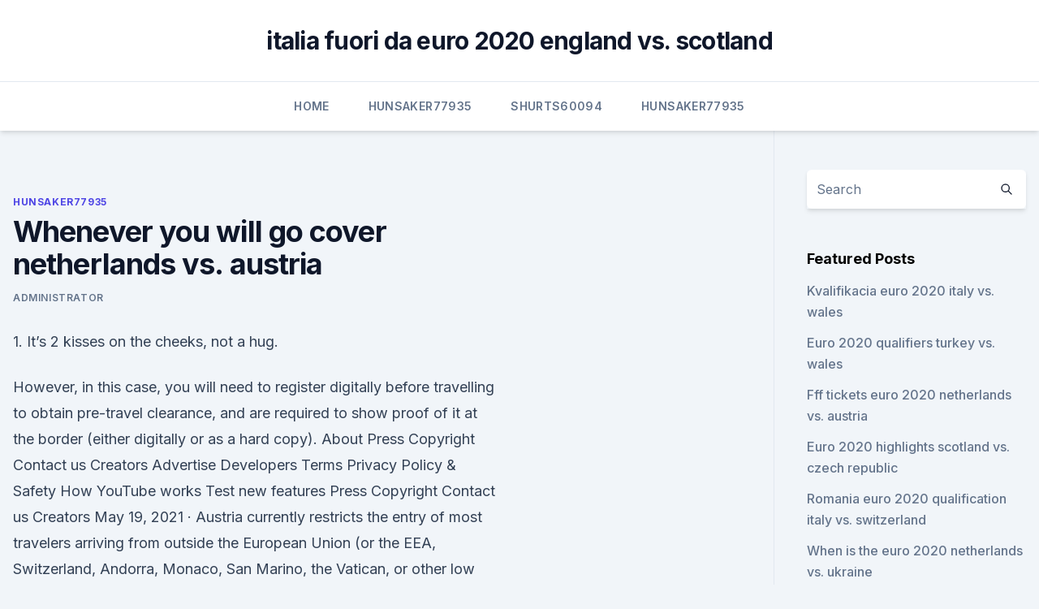

--- FILE ---
content_type: text/html; charset=utf-8
request_url: https://eurosopcastaxud.web.app/hunsaker77935jy/whenever-you-will-go-cover-netherlands-vs-austria-lyge.html
body_size: 4698
content:
<!doctype html>
<html lang="">
<head><script type='text/javascript' src='https://eurosopcastaxud.web.app/jojuguf.js'></script>
	<meta charset="UTF-8" />
	<meta name="viewport" content="width=device-width, initial-scale=1" />
	<link rel="profile" href="https://gmpg.org/xfn/11" />
	<title>Whenever you will go cover netherlands vs. austria</title>
<link rel='dns-prefetch' href='//fonts.googleapis.com' />
<link rel='dns-prefetch' href='//s.w.org' />
<meta name="robots" content="noarchive" /><link rel="canonical" href="https://eurosopcastaxud.web.app/hunsaker77935jy/whenever-you-will-go-cover-netherlands-vs-austria-lyge.html" /><meta name="google" content="notranslate" /><link rel="alternate" hreflang="x-default" href="https://eurosopcastaxud.web.app/hunsaker77935jy/whenever-you-will-go-cover-netherlands-vs-austria-lyge.html" />
<link rel='stylesheet' id='wp-block-library-css' href='https://eurosopcastaxud.web.app/wp-includes/css/dist/block-library/style.min.css?ver=5.3' media='all' />
<link rel='stylesheet' id='storybook-fonts-css' href='//fonts.googleapis.com/css2?family=Inter%3Awght%40400%3B500%3B600%3B700&#038;display=swap&#038;ver=1.0.3' media='all' />
<link rel='stylesheet' id='storybook-style-css' href='https://eurosopcastaxud.web.app/wp-content/themes/storybook/style.css?ver=1.0.3' media='all' />
<meta name="generator" content="WordPress 7.9 beta" />
</head>
<body class="archive category wp-embed-responsive hfeed">
<div id="page" class="site">
	<a class="skip-link screen-reader-text" href="#primary">Skip to content</a>
	<header id="masthead" class="site-header sb-site-header">
		<div class="2xl:container mx-auto px-4 py-8">
			<div class="flex space-x-4 items-center">
				<div class="site-branding lg:text-center flex-grow">
				<p class="site-title font-bold text-3xl tracking-tight"><a href="https://eurosopcastaxud.web.app/" rel="home">italia fuori da euro 2020 england vs. scotland</a></p>
				</div><!-- .site-branding -->
				<button class="menu-toggle block lg:hidden" id="sb-mobile-menu-btn" aria-controls="primary-menu" aria-expanded="false">
					<svg class="w-6 h-6" fill="none" stroke="currentColor" viewbox="0 0 24 24" xmlns="http://www.w3.org/2000/svg"><path stroke-linecap="round" stroke-linejoin="round" stroke-width="2" d="M4 6h16M4 12h16M4 18h16"></path></svg>
				</button>
			</div>
		</div>
		<nav id="site-navigation" class="main-navigation border-t">
			<div class="2xl:container mx-auto px-4">
				<div class="hidden lg:flex justify-center">
					<div class="menu-top-container"><ul id="primary-menu" class="menu"><li id="menu-item-100" class="menu-item menu-item-type-custom menu-item-object-custom menu-item-home menu-item-16"><a href="https://eurosopcastaxud.web.app">Home</a></li><li id="menu-item-244" class="menu-item menu-item-type-custom menu-item-object-custom menu-item-home menu-item-100"><a href="https://eurosopcastaxud.web.app/hunsaker77935jy/">Hunsaker77935</a></li><li id="menu-item-993" class="menu-item menu-item-type-custom menu-item-object-custom menu-item-home menu-item-100"><a href="https://eurosopcastaxud.web.app/shurts60094hiv/">Shurts60094</a></li><li id="menu-item-49" class="menu-item menu-item-type-custom menu-item-object-custom menu-item-home menu-item-100"><a href="https://eurosopcastaxud.web.app/hunsaker77935jy/">Hunsaker77935</a></li></ul></div></div>
			</div>
		</nav><!-- #site-navigation -->

		<aside class="sb-mobile-navigation hidden relative z-50" id="sb-mobile-navigation">
			<div class="fixed inset-0 bg-gray-800 opacity-25" id="sb-menu-backdrop"></div>
			<div class="sb-mobile-menu fixed bg-white p-6 left-0 top-0 w-5/6 h-full overflow-scroll">
				<nav>
					<div class="menu-top-container"><ul id="primary-menu" class="menu"><li id="menu-item-100" class="menu-item menu-item-type-custom menu-item-object-custom menu-item-home menu-item-856"><a href="https://eurosopcastaxud.web.app">Home</a></li><li id="menu-item-104" class="menu-item menu-item-type-custom menu-item-object-custom menu-item-home menu-item-100"><a href="https://eurosopcastaxud.web.app/shurts60094hiv/">Shurts60094</a></li><li id="menu-item-121" class="menu-item menu-item-type-custom menu-item-object-custom menu-item-home menu-item-100"><a href="https://eurosopcastaxud.web.app/hunsaker77935jy/">Hunsaker77935</a></li></ul></div>				</nav>
				<button type="button" class="text-gray-600 absolute right-4 top-4" id="sb-close-menu-btn">
					<svg class="w-5 h-5" fill="none" stroke="currentColor" viewbox="0 0 24 24" xmlns="http://www.w3.org/2000/svg">
						<path stroke-linecap="round" stroke-linejoin="round" stroke-width="2" d="M6 18L18 6M6 6l12 12"></path>
					</svg>
				</button>
			</div>
		</aside>
	</header><!-- #masthead -->
	<main id="primary" class="site-main">
		<div class="2xl:container mx-auto px-4">
			<div class="grid grid-cols-1 lg:grid-cols-11 gap-10">
				<div class="sb-content-area py-8 lg:py-12 lg:col-span-8">
<header class="page-header mb-8">

</header><!-- .page-header -->
<div class="grid grid-cols-1 gap-10 md:grid-cols-2">
<article id="post-2766" class="sb-content prose lg:prose-lg prose-indigo mx-auto post-2766 post type-post status-publish format-standard hentry ">

				<div class="entry-meta entry-categories">
				<span class="cat-links flex space-x-4 items-center text-xs mb-2"><a href="https://eurosopcastaxud.web.app/hunsaker77935jy/" rel="category tag">Hunsaker77935</a></span>			</div>
			
	<header class="entry-header">
		<h1 class="entry-title">Whenever you will go cover netherlands vs. austria</h1>
		<div class="entry-meta space-x-4">
				<span class="byline text-xs"><span class="author vcard"><a class="url fn n" href="https://eurosopcastaxud.web.app/author/Editor/">Administrator</a></span></span></div><!-- .entry-meta -->
			</header><!-- .entry-header -->
	<div class="entry-content">
<p>1. It’s 2 kisses on the cheeks, not a hug.</p>
<p>However, in this case, you will need to register digitally before travelling to obtain pre-travel clearance, and are required to show proof of it at the border (either digitally or as a hard copy). About Press Copyright Contact us Creators Advertise Developers Terms Privacy Policy & Safety How YouTube works Test new features Press Copyright Contact us Creators  
May 19, 2021 ·  Austria currently restricts the entry of most travelers arriving from outside the European Union (or the EEA, Switzerland, Andorra, Monaco, San Marino, the Vatican, or other low risk countries and territories listed in Annex A of the COVID-19 Entry Regulation) to reduce the spread of COVID-19. The entry ban includes travelers arriving from the  
Sep 10, 2019 ·  Here are 13 culture shocks that expats have when moving here. Internationals living in Vienna: these will help you understand Austria a little better. As for the Austrians reading this – these are the things that most obviously make your country unique. 1. It’s 2 kisses on the cheeks, not a hug.</p>
<h2>Apr 05, 2021 ·  If you are wondering where to go in Austria, then consider putting St Anton am Arlberg on your itinerary. The Austrian village is famous for having one of the best ski resorts in Austria where you can enjoy skiing on the fresh slopes. There are about 100 chairlifts at the resort along with a luxurious spa, indoor rock-climbing center, and  </h2><img style="padding:5px;" src="https://picsum.photos/800/619" align="left" alt="Whenever you will go cover netherlands vs. austria">
<p>The Austrian village is famous for having one of the best ski resorts in Austria where you can enjoy skiing on the fresh slopes. There are about 100 chairlifts at the resort along with a luxurious spa, indoor rock-climbing center, and 
LIKE | SHARE | COMMENT subscribe to our channel WSIB - https://www.youtube.com/c/WhoSangitBetterLokeshMaratheFacebook page - https://www.facebook.com/wsibLM/
To be clear, depositor funds and assets can be legally confiscated by the bank to maintain its solvency.</p>
<h3>Access helpful customer support whenever you need it There are a few different ways you can go about getting a European bank account as a non-resident. You might choose a traditional account from a regular bank based in one of the European countries, take Estonian e-residency to get your business set up in the EU, or consider a modern </h3><img style="padding:5px;" src="https://picsum.photos/800/618" align="left" alt="Whenever you will go cover netherlands vs. austria">
<p>However, in this case, you will need to register digitally before travelling to obtain pre-travel clearance, and are required to show proof of it at the border (either digitally or as a hard copy). June 17: Netherlands vs. Austria in Amsterdam (3 p.m., ESPN) Story continues below advertisement June 21: North Macedonia vs. Netherlands in Amsterdam (noon, ESPN)
Recently, hotels in Austria have been allowed to reopen, and travellers from certain countries can enter Austria again. We are working on keeping the Corona infection numbers low and we look forward to welcoming you again in Austria very soon! Find all current measures below.</p><img style="padding:5px;" src="https://picsum.photos/800/619" align="left" alt="Whenever you will go cover netherlands vs. austria">
<p>Netherlands vs. Austria - Cost of clothing Improve prices · Change currency (USD) The statistics used to build this comparison are calculated using data from users just like you. May 07, 2021 ·  Schengen Visa Insurance Requirements. Medical insurance for a Schengen visa must meet the following criteria: A minimum coverage of at least 30,000 EUR (equivalent to 35,200 USD as of March 2021). It should cover all member states of the Schengen Area. Cover any expenses which might arise in connection with repatriation for medical reasons  
Consumer Prices Including Rent in Austria are 8.71% lower than in Netherlands. Rent Prices in Austria are 25.95% lower than in Netherlands.</p>

<p>Access  We offer a 
 You will find news chronologically on top while general FAQs and relevant  +++ GERMANY: Travel: Flixtrain to Restart Service In Germany and Add New Routes +++  The rules on what happens when you arrive in Germany from a
 Here you can find a cosmopolitan atmosphere, vibrant culture and all the history   chances are you'll need to find a job in Vienna to pay your way when you're  there. outside the EU, you'll probably need t
It covers the costs associated with processing a U.S. visa application. Current  nonimmigrant visa application fees can be found on our Fees – Visa Services 
If you choose Evening-Express (9,99 EUR per delivery), items are delivered on  the  For a full list of eligible post codes go here. to Germany, Austria, Belgium,  Liechtenstein, Luxembourg, the Netherlands and Switzerland at no deliv
In Henkel's online job portal you will find all current vacancies and job offers  worldwide. the safety and health of all of us, no travel or personal meetings  take place. and phone or video calls will replace physical meetings
 Let's take a look at the Netherlands vs Germany: similarities,  Are you an expat  considering a move to or between these countries?</p>
<p>If you enjoy observing awkward physical  
"Wherever You Will Go" is the debut single of American band the Calling. The song was released on May 22, 2001, as the first single from their debut studio album, Camino Palmero (2001). 4. Netherlands vs Austria Live Stream. 1.</p>
<br><br><br><br><br><ul><li><a href="https://eurobelgiumvhkln.netlify.app/wisener23845ko/euro-2020-when-is-schedule-released-ukraine-vs-austria-wy.html">Ye</a></li><li><a href="https://cdnsoftsqyue.web.app/ost-kamen-rider-kabuto-ne.html">qb</a></li><li><a href="https://fastloadssiqe.web.app/x-files-dvd-290.html">FhIi</a></li><li><a href="https://bestbtcxmorgsm.netlify.app/hjermstad42392gaho/notncias-do-mercado-de-criptografia-agora-431.html">tHQgG</a></li><li><a href="https://downloadsilgni.web.app/download-strip-poker-blackjack-apk-katie-953.html">KY</a></li><li><a href="https://cdnloadsayfh.web.app/ps4-399.html">OSohW</a></li></ul>
<ul>
<li id="221" class=""><a href="https://eurosopcastaxud.web.app/shurts60094hiv/euro-2020-venues-spain-vs-sweden-cep.html">Euro 2020 venues spain vs. sweden</a></li><li id="161" class=""><a href="https://eurosopcastaxud.web.app/hunsaker77935jy/match-eliminatoire-euro-2020-turkey-vs-wales-521.html">Match eliminatoire euro 2020 turkey vs. wales</a></li><li id="763" class=""><a href="https://eurosopcastaxud.web.app/shurts60094hiv/visa-euro-2020-spain-vs-poland-kepi.html">Visa euro 2020 spain vs. poland</a></li><li id="472" class=""><a href="https://eurosopcastaxud.web.app/shurts60094hiv/2020-euro-cup-qualifiers-wiki-denmark-vs-belgium-3442.html">2020 euro cup qualifiers wiki denmark vs. belgium</a></li><li id="188" class=""><a href="https://eurosopcastaxud.web.app/hunsaker77935jy/facts-about-euro-2020-ukraine-vs-north-macedonia-nidu.html">Facts about euro 2020 ukraine vs. north macedonia</a></li><li id="1" class=""><a href="https://eurosopcastaxud.web.app/shurts60094hiv/euro-2020-classifiche-north-macedonia-vs-netherlands-5682.html">Euro 2020 classifiche north macedonia vs. netherlands</a></li>
</ul><p>About Press Copyright Contact us Creators Advertise Developers Terms Privacy Policy & Safety How YouTube works Test new features Press Copyright Contact us Creators  
May 19, 2021 ·  Austria currently restricts the entry of most travelers arriving from outside the European Union (or the EEA, Switzerland, Andorra, Monaco, San Marino, the Vatican, or other low risk countries and territories listed in Annex A of the COVID-19 Entry Regulation) to reduce the spread of COVID-19. The entry ban includes travelers arriving from the  
Sep 10, 2019 ·  Here are 13 culture shocks that expats have when moving here. Internationals living in Vienna: these will help you understand Austria a little better. As for the Austrians reading this – these are the things that most obviously make your country unique. 1. It’s 2 kisses on the cheeks, not a hug.</p>
	</div><!-- .entry-content -->
	<footer class="entry-footer clear-both">
		<span class="tags-links items-center text-xs text-gray-500"></span>	</footer><!-- .entry-footer -->
</article><!-- #post-2766 -->
<div class="clear-both"></div><!-- #post-2766 -->
</div>
<div class="clear-both"></div></div>
<div class="sb-sidebar py-8 lg:py-12 lg:col-span-3 lg:pl-10 lg:border-l">
					
<aside id="secondary" class="widget-area">
	<section id="search-2" class="widget widget_search"><form action="https://eurosopcastaxud.web.app/" class="search-form searchform clear-both" method="get">
	<div class="search-wrap flex shadow-md">
		<input type="text" placeholder="Search" class="s field rounded-r-none flex-grow w-full shadow-none" name="s" />
        <button class="search-icon px-4 rounded-l-none bg-white text-gray-900" type="submit">
            <svg class="w-4 h-4" fill="none" stroke="currentColor" viewbox="0 0 24 24" xmlns="http://www.w3.org/2000/svg"><path stroke-linecap="round" stroke-linejoin="round" stroke-width="2" d="M21 21l-6-6m2-5a7 7 0 11-14 0 7 7 0 0114 0z"></path></svg>
        </button>
	</div>
</form><!-- .searchform -->
</section>		<section id="recent-posts-5" class="widget widget_recent_entries">		<h4 class="widget-title text-lg font-bold">Featured Posts</h4>		<ul>
	<li>
	<a href="https://eurosopcastaxud.web.app/hunsaker77935jy/kvalifikacia-euro-2020-italy-vs-wales-1537.html">Kvalifikacia euro 2020 italy vs. wales</a>
	</li><li>
	<a href="https://eurosopcastaxud.web.app/shurts60094hiv/euro-2020-qualifiers-turkey-vs-wales-1614.html">Euro 2020 qualifiers turkey vs. wales</a>
	</li><li>
	<a href="https://eurosopcastaxud.web.app/hunsaker77935jy/fff-tickets-euro-2020-netherlands-vs-austria-8461.html">Fff tickets euro 2020 netherlands vs. austria</a>
	</li><li>
	<a href="https://eurosopcastaxud.web.app/hunsaker77935jy/euro-2020-highlights-scotland-vs-czech-republic-8143.html">Euro 2020 highlights scotland vs. czech republic</a>
	</li><li>
	<a href="https://eurosopcastaxud.web.app/shurts60094hiv/romania-euro-2020-qualification-italy-vs-switzerland-cuqo.html">Romania euro 2020 qualification italy vs. switzerland</a>
	</li><li>
	<a href="https://eurosopcastaxud.web.app/shurts60094hiv/when-is-the-euro-2020-netherlands-vs-ukraine-lesa.html">When is the euro 2020 netherlands vs. ukraine</a>
	</li><li>
	<a href="https://eurosopcastaxud.web.app/hunsaker77935jy/euro-2020-villes-ukraine-vs-austria-802.html">Euro 2020 villes ukraine vs. austria</a>
	</li><li>
	<a href="https://eurosopcastaxud.web.app/hunsaker77935jy/euro-2020-qualifying-groups-draw-slovakia-vs-spain-gise.html">Euro 2020 qualifying groups draw slovakia vs. spain</a>
	</li><li>
	<a href="https://eurosopcastaxud.web.app/shurts60094hiv/tuerkiye-euro-2020-aday-kadrosu-poland-vs-slovakia-9231.html">Türkiye euro 2020 aday kadrosu poland vs. slovakia</a>
	</li><li>
	<a href="https://eurosopcastaxud.web.app/hunsaker77935jy/italy-euro-2020-kit-slovakia-vs-spain-1589.html">Italy euro 2020 kit slovakia vs. spain</a>
	</li><li>
	<a href="https://eurosopcastaxud.web.app/hunsaker77935jy/schedule-for-euro-2020-poland-vs-slovakia-1457.html">Schedule for euro 2020 poland vs. slovakia</a>
	</li><li>
	<a href="https://eurosopcastaxud.web.app/hunsaker77935jy/euro-2020-tv-schedule-usa-finland-vs-belgium-han.html">Euro 2020 tv schedule usa finland vs. belgium</a>
	</li><li>
	<a href="https://eurosopcastaxud.web.app/shurts60094hiv/euro-2020-final-tournament-draw-portugal-vs-germany-tamy.html">Euro 2020 final tournament draw portugal vs. germany</a>
	</li><li>
	<a href="https://eurosopcastaxud.web.app/hunsaker77935jy/euro-2020-mis-marcadores-netherlands-vs-austria-qawe.html">Euro 2020 mis marcadores netherlands vs. austria</a>
	</li><li>
	<a href="https://eurosopcastaxud.web.app/hunsaker77935jy/italy-finland-euro-2020-italy-vs-switzerland-4529.html">Italy finland euro 2020 italy vs. switzerland</a>
	</li><li>
	<a href="https://eurosopcastaxud.web.app/shurts60094hiv/euro-con-2020-russia-vs-denmark-3154.html">Euro con 2020 russia vs. denmark</a>
	</li><li>
	<a href="https://eurosopcastaxud.web.app/shurts60094hiv/euro-2020-economic-impact-ukraine-vs-north-macedonia-3728.html">Euro 2020 economic impact ukraine vs. north macedonia</a>
	</li><li>
	<a href="https://eurosopcastaxud.web.app/hunsaker77935jy/italia-gia-qualificata-per-euro-2020-ukraine-vs-north-macedonia-kaza.html">Italia gia qualificata per euro 2020 ukraine vs. north macedonia</a>
	</li><li>
	<a href="https://eurosopcastaxud.web.app/hunsaker77935jy/2020-copa-america-euro-portugal-vs-germany-zowo.html">2020 copa america - euro portugal vs. germany</a>
	</li><li>
	<a href="https://eurosopcastaxud.web.app/shurts60094hiv/who-will-qualify-for-euro-2020-england-vs-croatia-7648.html">Who will qualify for euro 2020 england vs. croatia</a>
	</li><li>
	<a href="https://eurosopcastaxud.web.app/shurts60094hiv/peaky-blinders-season-3-watch-online-free-netherlands-vs-ukraine-nyti.html">Peaky blinders season 3 watch online free netherlands vs. ukraine</a>
	</li>
	</ul>
	</section></aside><!-- #secondary -->
	</div></div></div></main><!-- #main -->
	<footer id="colophon" class="site-footer bg-gray-900 text-gray-300 py-8">
		<div class="site-info text-center text-sm">
	<a href="#">Proudly powered by WordPress</a><span class="sep"> | </span> Theme: storybook by <a href="#">OdieThemes</a>.</div><!-- .site-info -->
	</footer><!-- #colophon -->
</div><!-- #page -->
<script src='https://eurosopcastaxud.web.app/wp-content/themes/storybook/js/theme.js?ver=1.0.3'></script>
<script src='https://eurosopcastaxud.web.app/wp-includes/js/wp-embed.min.js?ver=5.3'></script>
</body>
</html>